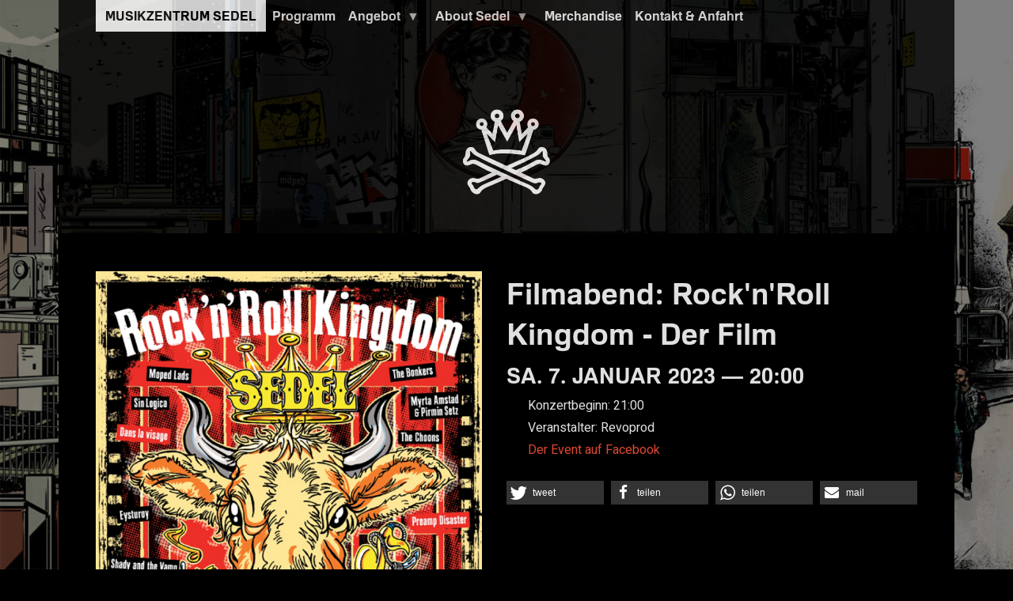

--- FILE ---
content_type: text/html; charset=UTF-8
request_url: http://www.sedel.ch/programm/filmabend-rocknroll-kingdom-der-film
body_size: 9712
content:
<!DOCTYPE html>
<html  lang="de" dir="ltr" prefix="content: http://purl.org/rss/1.0/modules/content/  dc: http://purl.org/dc/terms/  foaf: http://xmlns.com/foaf/0.1/  og: http://ogp.me/ns#  rdfs: http://www.w3.org/2000/01/rdf-schema#  schema: http://schema.org/  sioc: http://rdfs.org/sioc/ns#  sioct: http://rdfs.org/sioc/types#  skos: http://www.w3.org/2004/02/skos/core#  xsd: http://www.w3.org/2001/XMLSchema# ">
  <head>
    <meta charset="utf-8" />
<noscript><style>form.antibot * :not(.antibot-message) { display: none !important; }</style>
</noscript><meta name="Generator" content="Drupal 9 (https://www.drupal.org); Commerce 2" />
<meta name="MobileOptimized" content="width" />
<meta name="HandheldFriendly" content="true" />
<meta name="viewport" content="width=device-width, initial-scale=1.0" />
<link rel="stylesheet" href="https://fonts.googleapis.com/css?family=Heebo:regular&amp;subset=latin" media="all" />
<link rel="stylesheet" href="http://www.sedel.ch/sites/default/files/fontyourface/local_fonts/familar/font.css" media="all" />
<meta http-equiv="ImageToolbar" content="false" />
<link rel="canonical" href="http://www.sedel.ch/programm/filmabend-rocknroll-kingdom-der-film" />
<link rel="shortlink" href="http://www.sedel.ch/node/891" />

    <title>Filmabend: Rock&#039;n&#039;Roll Kingdom - Der Film | Musikzentrum Sedel</title>
    <link rel="stylesheet" media="all" href="/sites/default/files/fontyourface/font_display/block.css?smhvoi" />
<link rel="stylesheet" media="all" href="/sites/default/files/fontyourface/font_display/header.css?smhvoi" />
<link rel="stylesheet" media="all" href="/sites/default/files/fontyourface/font_display/lora.css?smhvoi" />
<link rel="stylesheet" media="all" href="/sites/default/files/fontyourface/font_display/menu.css?smhvoi" />
<link rel="stylesheet" media="all" href="/libraries/superfish/css/superfish.css?smhvoi" />
<link rel="stylesheet" media="all" href="/core/themes/stable/css/system/components/ajax-progress.module.css?smhvoi" />
<link rel="stylesheet" media="all" href="/core/themes/stable/css/system/components/align.module.css?smhvoi" />
<link rel="stylesheet" media="all" href="/core/themes/stable/css/system/components/autocomplete-loading.module.css?smhvoi" />
<link rel="stylesheet" media="all" href="/core/themes/stable/css/system/components/fieldgroup.module.css?smhvoi" />
<link rel="stylesheet" media="all" href="/core/themes/stable/css/system/components/container-inline.module.css?smhvoi" />
<link rel="stylesheet" media="all" href="/core/themes/stable/css/system/components/clearfix.module.css?smhvoi" />
<link rel="stylesheet" media="all" href="/core/themes/stable/css/system/components/details.module.css?smhvoi" />
<link rel="stylesheet" media="all" href="/core/themes/stable/css/system/components/hidden.module.css?smhvoi" />
<link rel="stylesheet" media="all" href="/core/themes/stable/css/system/components/item-list.module.css?smhvoi" />
<link rel="stylesheet" media="all" href="/core/themes/stable/css/system/components/js.module.css?smhvoi" />
<link rel="stylesheet" media="all" href="/core/themes/stable/css/system/components/nowrap.module.css?smhvoi" />
<link rel="stylesheet" media="all" href="/core/themes/stable/css/system/components/position-container.module.css?smhvoi" />
<link rel="stylesheet" media="all" href="/core/themes/stable/css/system/components/progress.module.css?smhvoi" />
<link rel="stylesheet" media="all" href="/core/themes/stable/css/system/components/reset-appearance.module.css?smhvoi" />
<link rel="stylesheet" media="all" href="/core/themes/stable/css/system/components/resize.module.css?smhvoi" />
<link rel="stylesheet" media="all" href="/core/themes/stable/css/system/components/sticky-header.module.css?smhvoi" />
<link rel="stylesheet" media="all" href="/core/themes/stable/css/system/components/system-status-counter.css?smhvoi" />
<link rel="stylesheet" media="all" href="/core/themes/stable/css/system/components/system-status-report-counters.css?smhvoi" />
<link rel="stylesheet" media="all" href="/core/themes/stable/css/system/components/system-status-report-general-info.css?smhvoi" />
<link rel="stylesheet" media="all" href="/core/themes/stable/css/system/components/tabledrag.module.css?smhvoi" />
<link rel="stylesheet" media="all" href="/core/themes/stable/css/system/components/tablesort.module.css?smhvoi" />
<link rel="stylesheet" media="all" href="/core/themes/stable/css/system/components/tree-child.module.css?smhvoi" />
<link rel="stylesheet" media="all" href="/core/themes/stable/css/views/views.module.css?smhvoi" />
<link rel="stylesheet" media="all" href="/modules/antibot/css/antibot.css?smhvoi" />
<link rel="stylesheet" media="all" href="/libraries/shariff/shariff.complete.css?smhvoi" />
<link rel="stylesheet" media="all" href="/modules/contrib/calendar/css/calendar.css?smhvoi" />
<link rel="stylesheet" media="all" href="/modules/contrib/calendar/css/calendar_multiday.css?smhvoi" />
<link rel="stylesheet" media="all" href="/core/modules/layout_discovery/layouts/onecol/onecol.css?smhvoi" />
<link rel="stylesheet" media="all" href="/core/modules/layout_discovery/layouts/twocol_bricks/twocol_bricks.css?smhvoi" />
<link rel="stylesheet" media="all" href="/libraries/superfish/style/black/black.css?smhvoi" />
<link rel="stylesheet" media="all" href="/themes/contrib/sedel/css/sedel.css?smhvoi" />

    <script src="/core/assets/vendor/modernizr/modernizr.min.js?v=3.11.7"></script>
<script src="/core/misc/modernizr-additional-tests.js?v=3.11.7"></script>

  </head>
  <body class="fontyourface lang-de section-programm path-node node--type-anlass">
  <a href="#main-content" class="visually-hidden focusable skip-link">
    Direkt zum Inhalt
  </a>
  
    <div class="dialog-off-canvas-main-canvas" data-off-canvas-main-canvas>
    <a href="/flyer"><div id="backscroll"></div></a>
<div class="off-canvas-wrap" data-offcanvas>
  <div class="inner-wrap">
    <aside class="left-off-canvas-menu" role="complementary">
      
    </aside>

    <aside class="right-off-canvas-menu" role="complementary">
      
    </aside>

      
      <header class="row" role="banner" aria-label="Kopfzeile der Website">
              </header>

              <div class="row">
          <div class="large-12 columns">
              <div>
    


<section id="block-hauptmenu" class="block-hauptmenu">
  
  
    

  
          
<ul id="superfish-main" class="menu sf-menu sf-main sf-horizontal sf-style-black">
  
<li id="main-menu-link-content18aac87b-aa44-4571-a830-fc73fc3637d5" class="sf-depth-1 sf-no-children"><a href="/club" class="sf-depth-1">Programm</a></li><li id="main-menu-link-contentf20c94f4-02d8-464a-8ecc-9f08ab8f8517" class="sf-depth-1 menuparent"><a href="/angebot" class="sf-depth-1 menuparent">Angebot</a><ul><li id="main-menu-link-contente0bb9846-39d1-4444-8efe-296d1aa8398a" class="sf-depth-2 sf-no-children"><a href="/sedel-club" class="sf-depth-2">The Club</a></li><li id="main-menu-link-content465b0dcf-3595-4e8b-a294-f999515d686d" class="sf-depth-2 menuparent"><a href="/proberaeume-und-ateliers" class="sf-depth-2 menuparent">Proberäume und Ateliers</a><ul><li id="main-menu-link-contenta37516fe-a1eb-44ae-b41c-da3d2e302de6" class="sf-depth-3 sf-no-children"><a href="/sedelbands" title="Diese Bands proben im Sedel" class="sf-depth-3">Die Sedelbands</a></li><li id="main-menu-link-content854e7e4a-c8d3-49a1-90d8-1847b5efab88" class="sf-depth-3 sf-no-children"><a href="/kunstschaffende" class="sf-depth-3">Kunstschaffende</a></li></ul></li></ul></li><li id="main-menu-link-content8d32153e-1882-4599-bf9b-f29c74034a02" class="sf-depth-1 menuparent"><a href="/about-sedel" class="sf-depth-1 menuparent">About Sedel</a><ul><li id="main-menu-link-content76d8e873-6fbb-4bab-9414-23e81b40d7b0" class="sf-depth-2 sf-no-children"><a href="/geschichte" class="sf-depth-2">Geschichte</a></li><li id="main-menu-link-content9644076c-80b5-4acc-a827-95c95f97d47a" class="sf-depth-2 sf-no-children"><a href="/impressionen" class="sf-depth-2">Impressionen</a></li></ul></li><li id="main-menu-link-content06259d63-1f9a-4dce-8d4d-1382573d90d4" class="sf-depth-1 sf-no-children"><a href="/merchandise?field_kategorie_target_id=All" class="sf-depth-1">Merchandise</a></li><li id="main-menu-link-content99ab11ce-ccfc-4c79-b38c-fc372c3e86c8" class="sf-depth-1 sf-no-children"><a href="/kontakt" class="sf-depth-1">Kontakt &amp; Anfahrt</a></li>
</ul>

    
    
  </section>



<section id="block-sedellogo" class="block-sedellogo">
  
  
    

  
          
    
    
  </section>



<section id="block-shuttle" class="block-shuttle">
  
  
    

  
          <div class="field-wrapper body field field-block-content--body field-name-body field-type-text-with-summary field-label-hidden">
    <div class="field-items">
          <div class="field-item"><p> </p>

<p> </p>

<p> </p>
<img alt="Sedellogo" data-entity-type="file" data-entity-uuid="1dccd656-a42c-4102-89c6-dcbe74a068ea" height="115" src="/sites/default/files/inline-images/sedel_0_0.png" width="119" class="align-center" loading="lazy" /><p>  </p>
</div>
      </div>
</div>

    
    
  </section>

  </div>

          </div>
        </div>
      
      <div class="row">
                              </div>

      
            <div class="row">
        <main id="main" class="large-12 columns" role="main">
                    <a id="main-content"></a>
                    <section>
              <div>
    <div data-drupal-messages-fallback class="hidden"></div>



<section id="block-sedel-content" class="block-sedel-content">
  
  
    

  
            <div data-history-node-id="891" class="layout layout--twocol-bricks">
    
          <div  class="layout__region layout__region--first-above">
        <div class="field-wrapper field field-node--field-flyer-event field-name-field-flyer-event field-type-image field-label-hidden">
    <div class="field-items">
          <div class="field-item">  <a href="/sites/default/files/12/RnRK-Poster.jpg">  <img srcset="/sites/default/files/styles/max_325x325/public/12/RnRK-Poster.jpg?itok=mF5MfFo5 230w, /sites/default/files/styles/max_650x650/public/12/RnRK-Poster.jpg?itok=5SZbDdrx 567w, /sites/default/files/styles/max_2600x2600/public/12/RnRK-Poster.jpg?itok=Le2auioG 1414w" sizes="(min-width: 1290px) 1290px, 100vw" src="/sites/default/files/styles/max_325x325/public/12/RnRK-Poster.jpg?itok=mF5MfFo5" alt="" typeof="foaf:Image" />

</a>
</div>
      </div>
</div>

      </div>
    
          <div  class="layout__region layout__region--second-above">
        <div class="field-wrapper field field-node--node-title field-name-node-title field-type-ds field-label-hidden">
    <div class="field-items">
          <div class="field-item"><h2>
  Filmabend: Rock&#039;n&#039;Roll Kingdom - Der Film
</h2>
</div>
      </div>
</div>
    
                          <h4  >
      <time datetime="2023-01-07T19:00:00Z">Sa. 7. Januar 2023 — 20:00</time>
</h4>
      
  

<div class="field-wrapper field field-node--field-konzertbeginn field-name-field-konzertbeginn field-type-string field-label-inline clearfix">
      <div class="field-label">Konzertbeginn: </div>
    <div class="field-items">
          <div class="field-item">21:00</div>
      </div>
</div>
<div class="field-wrapper field field-node--field-veranstalter field-name-field-veranstalter field-type-string field-label-inline clearfix">
      <div class="field-label">Veranstalter: </div>
    <div class="field-items">
          <div class="field-item">Revoprod</div>
      </div>
</div>
<div class="field-wrapper field field-node--field-fb field-name-field-fb field-type-string field-label-hidden">
    <div class="field-items">
          <div class="field-item"><a href="https://www.facebook.com/events/675267890807020" target="_blank">Der Event auf Facebook</a></div>
      </div>
</div>
<div class="field-wrapper field field-node--field-bistro-1 field-name-field-bistro-1 field-type-entity-reference field-label-hidden">
    <div class="field-items">
          <div class="field-item"><div about="/taxonomy/term/413">
  
      <h2><a href="/taxonomy/term/413"><div class="field-wrapper field field-taxonomy-term--name field-name-name field-type-string field-label-hidden">
    <div class="field-items">
          <div class="field-item">Nein</div>
      </div>
</div>
</a></h2>
    
  
</div>
</div>
      </div>
</div>
<div class="shariff"   data-services="[&quot;twitter&quot;,&quot;facebook&quot;,&quot;whatsapp&quot;,&quot;mail&quot;]" data-theme="grey" data-css="complete" data-orientation="horizontal" data-mail-url="mailto:" data-lang="de">
    
        
</div>

      </div>
    
    
          <div  class="layout__region layout__region--first-below">
        <div class="field-wrapper body field field-node--body field-name-body field-type-text-with-summary field-label-hidden">
    <div class="field-items">
          <div class="field-item"><p><span>ACHTUNG: Der Sedel Shuttle fährt heute nicht!<br /><br />
Was geht «da oben» so ab? Diese Frage stellen sich wohl einige, wenn sie an den Sedel denken - an das ehemalige Gefängnis über dem Rotsee. Der Film «Rock'n'Roll Kingdom» soll die Antwort liefern. Die beiden Filmemacher Thomas Horat (47) und Luzius Wespe (31) finden, sie seien eine perfekte Kombination, weil sie durch ihren Altersunterschied ein grosses Sedelspektrum abdecken. Beide sehen den Reiz des Sedels in dessen Vielfalt. Profimusiker gehen neben jungen Anfängern ein und aus und die Musikstile in den über 50 Proberäumen waren wohl noch nie so unterschiedlich wie heute.<br />
Die Musiker stehen denn auch im Mittelpunkt des Films, sie geben über ihre Motivationen Auskunft und die Zuschauer können dabei sein, wenn sie üben. Ein wichtiger Teil des Films ist dabei die Musik, die gleich von den Protagonisten selber beigesteuert wird.<br />
Die beiden Autoren betonen, dass es ein Film für alle sein soll, für Sedelkenner und für Musikinteressierte, und nicht zuletzt ein Dokument, das Luzerns Kulturszene in der ganzen Schweiz bekannt macht.</span></p></div>
      </div>
</div>

      </div>
    
          <div  class="layout__region layout__region--second-below">
        
      </div>
    
      </div>


    
    
  </section>



<section class="views-element-container block-views-block-programmvorschau-block-1" id="block-views-block-programmvorschau-block-1">
  
  
      <h2  class="block-title">Programmvorschau</h2>
    

  
          <div><div class="programm js-view-dom-id-7a909418c608b5666c6084feb7b6ce3a89c8048c03f9c219c0c64ded5d2e2ea0">
  
  
  

  
  
  

  <div class="month-list">
      <h3>Januar 2026</h3>
  
  <ul>

          <li><div class="views-field views-field-field-datum-1"><div class="field-content"><time datetime="2026-01-30T19:00:00Z">Fr. 30.1. — 19:00</time>
</div></div><div class="views-field views-field-title"><h5 class="field-content"><a href="/programm/besalisk-qlesaar" hreflang="de">Besalisk | Qlesaar</a></h5></div></li>
          <li><div class="views-field views-field-field-datum-1"><div class="field-content"><time datetime="2026-01-31T20:00:00Z">Sa. 31.1. — 20:00</time>
</div></div><div class="views-field views-field-title"><h5 class="field-content"><a href="/programm/sin-logica-new-10-releaseparty-mit-ionu-und-new-kids-docks" hreflang="de">Sin Logica new 10’’ Releaseparty mit I.O.N.U und New Kids From The Docks</a></h5></div></li>
    
  </ul>

</div>
<div class="month-list">
      <h3>Februar 2026</h3>
  
  <ul>

          <li><div class="views-field views-field-field-datum-1"><div class="field-content"><time datetime="2026-02-05T19:30:00Z">Do. 5.2. — 19:30</time>
</div></div><div class="views-field views-field-title"><h5 class="field-content"><a href="/programm/youth-code-special-guest-king-yosef-street-sect" hreflang="de">YOUTH CODE + SPECIAL GUEST KING YOSEF + STREET SECT </a></h5></div></li>
          <li><div class="views-field views-field-field-datum-1"><div class="field-content"><time datetime="2026-02-06T19:30:00Z">Fr. 6.2. — 19:30</time>
</div></div><div class="views-field views-field-title"><h5 class="field-content"><a href="/programm/abgesagt-onslaught-tortured-demon-muggeseggle-abgesagt" hreflang="de">ABGESAGT *** Onslaught | Tortured Demon | Muggeseggle *** ABGESAGT</a></h5></div></li>
          <li><div class="views-field views-field-field-datum-1"><div class="field-content"><time datetime="2026-02-14T22:00:00Z">Sa. 14.2. — 22:00</time>
</div></div><div class="views-field views-field-title"><h5 class="field-content"><a href="/programm/reformist-2" hreflang="de">Reformist</a></h5></div></li>
          <li><div class="views-field views-field-field-datum-1"><div class="field-content"><time datetime="2026-02-20T21:00:00Z">Fr. 20.2. — 21:00</time>
</div></div><div class="views-field views-field-title"><h5 class="field-content"><a href="/programm/void-nine-inch-nails-night" hreflang="de">Into the Void – A Nine Inch Nails Night</a></h5></div></li>
          <li><div class="views-field views-field-field-datum-1"><div class="field-content"><time datetime="2026-02-21T20:00:00Z">Sa. 21.2. — 20:00</time>
</div></div><div class="views-field views-field-title"><h5 class="field-content"><a href="/programm/sedel45-rebots-ado" hreflang="de">SEDEL45: The Rebots | ADO</a></h5></div></li>
          <li><div class="views-field views-field-field-datum-1"><div class="field-content"><time datetime="2026-02-22T20:00:00Z">So. 22.2. — 20:00</time>
</div></div><div class="views-field views-field-title"><h5 class="field-content"><a href="/programm/faetooth-coltaine-radon" hreflang="de">Faetooth | Coltaine | Radon</a></h5></div></li>
          <li><div class="views-field views-field-field-datum-1"><div class="field-content"><time datetime="2026-02-25T19:30:00Z">Mi. 25.2. — 19:30</time>
</div></div><div class="views-field views-field-title"><h5 class="field-content"><a href="/programm/unknowns-supports-dj-ramblin-rose" hreflang="de">The Unknowns | The Supports | DJ Ramblin’ Rose</a></h5></div></li>
          <li><div class="views-field views-field-field-datum-1"><div class="field-content"><time datetime="2026-02-27T20:00:00Z">Fr. 27.2. — 20:00</time>
</div></div><div class="views-field views-field-title"><h5 class="field-content"><a href="/programm/msoke-siam" hreflang="de">Msoke  &amp;  SiAM!</a></h5></div></li>
          <li><div class="views-field views-field-field-datum-1"><div class="field-content"><time datetime="2026-02-28T22:00:00Z">Sa. 28.2. — 22:00</time>
</div></div><div class="views-field views-field-title"><h5 class="field-content"><a href="/programm/nocturnal-rituals" hreflang="de">Nocturnal Rituals</a></h5></div></li>
    
  </ul>

</div>
<div class="month-list">
      <h3>März 2026</h3>
  
  <ul>

          <li><div class="views-field views-field-field-datum-1"><div class="field-content"><time datetime="2026-03-06T20:00:00Z">Fr. 6.3. — 20:00</time>
</div></div><div class="views-field views-field-title"><h5 class="field-content"><a href="/programm/toushar-bagage" hreflang="de">Toushar &amp; BAGAGE</a></h5></div></li>
          <li><div class="views-field views-field-field-datum-1"><div class="field-content"><time datetime="2026-03-11T19:30:00Z">Mi. 11.3. — 19:30</time>
</div></div><div class="views-field views-field-title"><h5 class="field-content"><a href="/programm/247-diva-heaven-support-hathors" hreflang="de">24/7 Diva Heaven | Support: HATHORS</a></h5></div></li>
          <li><div class="views-field views-field-field-datum-1"><div class="field-content"><time datetime="2026-03-13T20:00:00Z">Fr. 13.3. — 20:00</time>
</div></div><div class="views-field views-field-title"><h5 class="field-content"><a href="/programm/mean-support-spear-flower" hreflang="de">MEAN | Support: SPEAR FLOWER</a></h5></div></li>
          <li><div class="views-field views-field-field-datum-1"><div class="field-content"><time datetime="2026-03-14T20:00:00Z">Sa. 14.3. — 20:00</time>
</div></div><div class="views-field views-field-title"><h5 class="field-content"><a href="/programm/sedel45-cello-inferno-delta-magpie" hreflang="de">SEDEL45: Cello Inferno | Delta Magpie</a></h5></div></li>
          <li><div class="views-field views-field-field-datum-1"><div class="field-content"><time datetime="2026-03-27T19:30:00Z">Fr. 27.3. — 19:30</time>
</div></div><div class="views-field views-field-title"><h5 class="field-content"><a href="/programm/high-fade-unsigned-dangerous-tour-2026" hreflang="de">High Fade - Unsigned &amp; Dangerous Tour 2026</a></h5></div></li>
          <li><div class="views-field views-field-field-datum-1"><div class="field-content"><time datetime="2026-03-28T22:00:00Z">Sa. 28.3. — 22:00</time>
</div></div><div class="views-field views-field-title"><h5 class="field-content"><a href="/programm/vinyl-safari-trance-techno-breakbeat" hreflang="de">Vinyl Safari - Trance - Techno - Breakbeat...</a></h5></div></li>
    
  </ul>

</div>
<div class="month-list">
      <h3>April 2026</h3>
  
  <ul>

          <li><div class="views-field views-field-field-datum-1"><div class="field-content"><time datetime="2026-04-02T20:00:00Z">Do. 2.4. — 20:00</time>
</div></div><div class="views-field views-field-title"><h5 class="field-content"><a href="/programm/bait" hreflang="de">BAIT</a></h5></div></li>
          <li><div class="views-field views-field-field-datum-1"><div class="field-content"><time datetime="2026-04-04T16:00:00Z">Sa. 4.4. — 16:00</time>
</div></div><div class="views-field views-field-title"><h5 class="field-content"><a href="/programm/fruehlings-jubilaeums-megamosh-10-jahre-2016-2026" hreflang="de">Frühlings Jubiläums MegaMosh 10 Jahre 2016 - 2026</a></h5></div></li>
          <li><div class="views-field views-field-field-datum-1"><div class="field-content"><time datetime="2026-04-10T20:00:00Z">Fr. 10.4. — 20:00</time>
</div></div><div class="views-field views-field-title"><h5 class="field-content"><a href="/programm/sedel45-fenchel-dusentrieb" hreflang="de">SEDEL45: Fenchel | Dusentrieb</a></h5></div></li>
          <li><div class="views-field views-field-field-datum-1"><div class="field-content"><time datetime="2026-04-11T19:00:00Z">Sa. 11.4. — 19:00</time>
</div></div><div class="views-field views-field-title"><h5 class="field-content"><a href="/programm/browning" hreflang="de">The Browning</a></h5></div></li>
          <li><div class="views-field views-field-field-datum-1"><div class="field-content"><time datetime="2026-04-17T19:30:00Z">Fr. 17.4. — 19:30</time>
</div></div><div class="views-field views-field-title"><h5 class="field-content"><a href="/programm/stoned-jesus-wheel" hreflang="de">Stoned Jesus | Wheel</a></h5></div></li>
          <li><div class="views-field views-field-field-datum-1"><div class="field-content"><time datetime="2026-04-18T18:00:00Z">Sa. 18.4. — 18:00</time>
</div></div><div class="views-field views-field-title"><h5 class="field-content"><a href="/programm/drunknroll" hreflang="de">Drunk&#039;n&#039;Roll</a></h5></div></li>
          <li><div class="views-field views-field-field-datum-1"><div class="field-content"><time datetime="2026-04-19T19:00:00Z">So. 19.4. — 19:00</time>
</div></div><div class="views-field views-field-title"><h5 class="field-content"><a href="/programm/full-hell-body-jarhead-fertilizer-jad" hreflang="de">Full of Hell | The Body | Jarhead Fertilizer | JAD</a></h5></div></li>
          <li><div class="views-field views-field-field-datum-1"><div class="field-content"><time datetime="2026-04-24T20:00:00Z">Fr. 24.4. — 20:00</time>
</div></div><div class="views-field views-field-title"><h5 class="field-content"><a href="/programm/telepathy-uk-support-aeon-kay" hreflang="de">Telepathy (UK) | Support: Aeon Kay</a></h5></div></li>
          <li><div class="views-field views-field-field-datum-1"><div class="field-content"><time datetime="2026-04-25T22:00:00Z">Sa. 25.4. — 22:00</time>
</div></div><div class="views-field views-field-title"><h5 class="field-content"><a href="/programm/freaks-not-dead" hreflang="de">Freaks Not Dead</a></h5></div></li>
    
  </ul>

</div>
<div class="month-list">
      <h3>Mai 2026</h3>
  
  <ul>

          <li><div class="views-field views-field-field-datum-1"><div class="field-content"><time datetime="2026-05-02T14:30:00Z">Sa. 2.5. — 14:30</time>
</div></div><div class="views-field views-field-title"><h5 class="field-content"><a href="/programm/starlett-stock-hardnheavy-festival-vol-iv" hreflang="de">Starlett Stock Hard&#039;n&#039;Heavy Festival Vol. IV</a></h5></div></li>
          <li><div class="views-field views-field-field-datum-1"><div class="field-content"><time datetime="2026-05-08T20:00:00Z">Fr. 8.5. — 20:00</time>
</div></div><div class="views-field views-field-title"><h5 class="field-content"><a href="/programm/malaka-hostel" hreflang="de">Malaka Hostel</a></h5></div></li>
          <li><div class="views-field views-field-field-datum-1"><div class="field-content"><time datetime="2026-05-15T19:30:00Z">Fr. 15.5. — 19:30</time>
</div></div><div class="views-field views-field-title"><h5 class="field-content"><a href="/programm/space-stoner-night-gioebia-it-black-legacy-it" hreflang="de">Space &amp; Stoner Night: GIÖBIA (IT) &amp; THE BLACK LEGACY (IT) </a></h5></div></li>
          <li><div class="views-field views-field-field-datum-1"><div class="field-content"><time datetime="2026-05-16T19:54:51Z">Sa. 16.5. — 19:54</time>
</div></div><div class="views-field views-field-title"><h5 class="field-content"><a href="/programm/tiefenrausch-2026" hreflang="de">Tiefenrausch 2026</a></h5></div></li>
          <li><div class="views-field views-field-field-datum-1"><div class="field-content"><time datetime="2026-05-23T20:00:00Z">Sa. 23.5. — 20:00</time>
</div></div><div class="views-field views-field-title"><h5 class="field-content"><a href="/programm/turbobier" hreflang="de">Turbobier</a></h5></div></li>
          <li><div class="views-field views-field-field-datum-1"><div class="field-content"><time datetime="2026-05-24T20:00:00Z">So. 24.5. — 20:00</time>
</div></div><div class="views-field views-field-title"><h5 class="field-content"><a href="/programm/guitar-wolf" hreflang="de">Guitar Wolf</a></h5></div></li>
          <li><div class="views-field views-field-field-datum-1"><div class="field-content"><time datetime="2026-05-28T19:30:00Z">Do. 28.5. — 19:30</time>
</div></div><div class="views-field views-field-title"><h5 class="field-content"><a href="/programm/truckfighters" hreflang="de">Truckfighters</a></h5></div></li>
    
  </ul>

</div>
<div class="month-list">
      <h3>Juni 2026</h3>
  
  <ul>

          <li><div class="views-field views-field-field-datum-1"><div class="field-content"><time datetime="2026-06-24T19:30:00Z">Mi. 24.6. — 19:30</time>
</div></div><div class="views-field views-field-title"><h5 class="field-content"><a href="/programm/vandoliers" hreflang="de">The Vandoliers</a></h5></div></li>
    
  </ul>

</div>
<div class="month-list">
      <h3>Oktober 2026</h3>
  
  <ul>

          <li><div class="views-field views-field-field-datum-1"><div class="field-content"><time datetime="2026-10-30T20:00:00Z">Fr. 30.10. — 20:00</time>
</div></div><div class="views-field views-field-title"><h5 class="field-content"><a href="/programm/der-dicke-polizist" hreflang="de">Der Dicke Polizist</a></h5></div></li>
    
  </ul>

</div>
<div class="month-list">
      <h3>November 2026</h3>
  
  <ul>

          <li><div class="views-field views-field-field-datum-1"><div class="field-content"><time datetime="2026-11-06T18:45:09Z">Fr. 6.11. — 18:45</time>
</div></div><div class="views-field views-field-title"><h5 class="field-content"><a href="/programm/blutgott-spearhead-mabon" hreflang="de">BLUTGOTT | SPEARHEAD | MABON</a></h5></div></li>
          <li><div class="views-field views-field-field-datum-1"><div class="field-content"><time datetime="2026-11-07T19:00:00Z">Sa. 7.11. — 19:00</time>
</div></div><div class="views-field views-field-title"><h5 class="field-content"><a href="/programm/aoxotoxoa-23-years-space" hreflang="de">AoxoToxoA - 23 Years in Space</a></h5></div></li>
          <li><div class="views-field views-field-field-datum-1"><div class="field-content"><time datetime="2026-11-28T16:00:00Z">Sa. 28.11. — 16:00</time>
</div></div><div class="views-field views-field-title"><h5 class="field-content"><a href="/programm/winter-jubilaeums-megamosh-2016-2026" hreflang="de">Winter Jubiläums MegaMosh 2016 - 2026</a></h5></div></li>
    
  </ul>

</div>
<div class="month-list">
      <h3>Dezember 2026</h3>
  
  <ul>

          <li><div class="views-field views-field-field-datum-1"><div class="field-content"><time datetime="2026-12-04T20:00:00Z">Fr. 4.12. — 20:00</time>
</div></div><div class="views-field views-field-title"><h5 class="field-content"><a href="/programm/el-flecha-negra" hreflang="de">El Flecha Negra</a></h5></div></li>
    
  </ul>

</div>

    

  
  

      <footer>
      <a href="/archiv">Programmarchiv</a>
    </footer>
  
  
</div>
</div>

    
    
  </section>

  </div>

          </section>
        </main>
                      </div>
                    <div class="full top">
        <footer class="row">
                      <div id="byline-first" class="large-4 medium-4 small-12 columns">
                <div>
    


<section class="simplenews-subscriptions-block-94d31d15-ddf8-4410-95a9-96786c536ecf simplenews-subscriber-form block-simplenewssubscription" data-drupal-selector="simplenews-subscriptions-block-94d31d15-ddf8-4410-95a9-96786c536ecf" id="block-simplenewssubscription">
  
  
      <h2  class="block-title">Newsletter</h2>
    

  
          <form data-action="/programm/filmabend-rocknroll-kingdom-der-film" class="antibot" action="/antibot" method="post" id="simplenews-subscriptions-block-94d31d15-ddf8-4410-95a9-96786c536ecf" accept-charset="UTF-8">
  <noscript>
  <div class="antibot-no-js antibot-message antibot-message-warning">JavaScript muss aktiviert sein, um dieses Formular zu verwenden.</div>
</noscript>
<div class="field--type-simplenews-subscription field--name-subscriptions field--widget-simplenews-subscription-select js-form-wrapper form-wrapper" data-drupal-selector="edit-subscriptions-wrapper" id="edit-subscriptions-wrapper"></div>
<div id="edit-message" class="js-form-item form-item js-form-type-item form-item-message js-form-item-message form-no-label">
        Abonniere unseren Newsletter und wir senden dir einmal pro Woche die aktuellen Konzerte und Veranstaltungen frei Haus. 
        </div>
<input autocomplete="off" data-drupal-selector="form-wfxuea1sldkqoxqfb2ax3kzf7uryf4ij8gliq2wbask" type="hidden" name="form_build_id" value="form-WfXUEA1SLDKQoXQFB2Ax3KzF7URYf4Ij8GLiq2wBASk" />
<input data-drupal-selector="edit-simplenews-subscriptions-block-94d31d15-ddf8-4410-95a9-96786c536ecf" type="hidden" name="form_id" value="simplenews_subscriptions_block_94d31d15-ddf8-4410-95a9-96786c536ecf" />
<input data-drupal-selector="edit-antibot-key" type="hidden" name="antibot_key" value="" />
  <div data-drupal-selector="edit-field-layout" class="layout layout--onecol">
    <div  data-drupal-selector="edit-content" class="layout__region layout__region--content">
      <div class="field--type-email field--name-mail field--widget-email-default js-form-wrapper form-wrapper" data-drupal-selector="edit-mail-wrapper" id="edit-mail-wrapper">      <div class="js-form-item form-item js-form-type-email form-item-mail-0-value js-form-item-mail-0-value">
      <label for="edit-mail-0-value" class="form-required">E-Mail</label>
        <input data-drupal-selector="edit-mail-0-value" aria-describedby="edit-mail-0-value--description" type="email" id="edit-mail-0-value" name="mail[0][value]" value="" size="60" maxlength="254" placeholder="" class="form-email required" required="required" aria-required="true" />

            <p id="edit-mail-0-value--description" class="description help-text">
       
    </p>
  </div>

  </div>

    </div>
  </div>
<div data-drupal-selector="edit-actions" class="form-actions js-form-wrapper form-wrapper" id="edit-actions"><input class="success button radius button--primary js-form-submit form-submit" data-drupal-selector="edit-submit" type="submit" id="edit-submit" name="op" value="Abonnieren" />
</div>

</form>

    
    
  </section>

  </div>

            </div>
                                <div id="byline-middle" class="large-4 medium-4 small-12  columns">
                <div>
    


<section class="views-element-container block-views-block-flyer-block-1" id="block-views-block-flyer-block-1">
  
  
      <h2  class="block-title">Flyer</h2>
    

  
          <div><div class="js-view-dom-id-ebce473304d52812dfc9f871034d1150e5a8be1974c4ca978d3a12d72b5fbd4f">
  
  
  

  
  
  

      <div class="views-row"><div class="views-field views-field-field-flyer"><div class="field-content"><a href="/flyer">  <img loading="lazy" src="/sites/default/files/2025-12/sedel_jan_feb26_web1.jpg" width="1000" height="1414" alt="JanuarFebruar 2026" typeof="Image" />

</a></div></div></div>

    

  
  

  
  
</div>
</div>

    
    
  </section>

  </div>

            </div>
                                <div id="byline-last" class="large-4 medium-4 small-12 columns">
                <div>
    


<section id="block-promosedelfilm" class="block-promosedelfilm">
  
  
      <h2  class="block-title">30 Jahre Sedel – der Film</h2>
    

  
          <div class="field-wrapper body field field-block-content--body field-name-body field-type-text-with-summary field-label-hidden">
    <div class="field-items">
          <div class="field-item"><p><a href="/merchandise/10/rocknroll-kingdom-der-film"><img alt="Sedel" data-entity-type="file" data-entity-uuid="5eecfb9f-1dad-441f-9fd1-1704cfec8b4d" src="/sites/default/files/inline-images/mov_0.png" width="680" height="380" loading="lazy" /></a></p>

<p>Zum 30jährigen Bestehen des Sedels haben Thomas Horat und Luzius Wespe das Haus und die Musikerinnen und Musiker porträtiert.</p>

<p><a class="button" href="https://www.sedel.ch/product/16">Zum Film</a></p>
</div>
      </div>
</div>

    
    
  </section>

  </div>

            </div>
                  </footer>
      </div>
                    <div class="full">
        <footer class="row">
                      <div id="footer-last" class="large-12 columns">
                <div>
    


<section id="block-adresse" class="block-adresse">
  
  
    

  
          <div class="field-wrapper body field field-block-content--body field-name-body field-type-text-with-summary field-label-hidden">
    <div class="field-items">
          <div class="field-item"><p><span id="cke_bm_76S" style="display: none;"> </span> <a href="https://www.instagram.com/sedeltheclub/"><img alt="Instagram" data-entity-type="file" data-entity-uuid="4b386f7b-454a-4309-85c0-83bb1a7ba3c8" src="/sites/default/files/inline-images/instagram-xxl.png" width="34" height="256" loading="lazy" /></a>   <a href="https://www.facebook.com/sedellucerne"> <img alt="Facebook" data-entity-type="file" data-entity-uuid="622017b4-3f5b-4ed9-828f-cce1e1084297" src="/sites/default/files/inline-images/facebook-3-xxl.png" width="34" height="256" loading="lazy" /></a>    <a href="https://www.youtube.com/channel/UC908u1btddp2SWPmtDWR1aQ?view_as=subscriber"><img alt="YT" data-entity-type="file" data-entity-uuid="1c782046-90cc-4bd0-b4d0-492a49d12937" src="/sites/default/files/inline-images/youtube-3-xxl.png" width="34" height="256" loading="lazy" /></a>   <a href="https://open.spotify.com/user/hax8onykok1sv96lwqml6lnty?si=6e03cd66f0e64acb"><img alt="spotify" data-entity-type="file" data-entity-uuid="e049d8c0-4012-48f9-bdbc-52cd0a4b2a42" src="/sites/default/files/inline-images/spotify_0.jpg" width="34" height="512" loading="lazy" /></a>   <a href="https://www.flickr.com/people/sedellucerne/"><img alt="flickr" data-entity-type="file" data-entity-uuid="67cc5cd4-1226-45de-8dfb-3b67816dd2c9" height="15" src="/sites/default/files/inline-images/flickrsedel.png" width="32" loading="lazy" /></a></p>

<p>ILM SEDEL     SEDELHOF 2     CH-6020 EMMENBRÜCKE     <nobr>TEL <a href="tel:+41 (0)41 508 19 51">+41 (0)41 508 19 51</a></nobr><br /><a href="/kontakt/#form">E-MAIL</a>     <a href="/kontakt/#form">LAGEPLAN</a>     <a href="https://www.facebook.com/sedellucerne" target="_blank">FACEBOOK</a>     <a href="https://www.instagram.com/sedeltheclub">INSTAGRAM</a>     <a href="https://www.youtube.com/channel/UC908u1btddp2SWPmtDWR1aQ?view_as=subscriber">YOUTUBE</a>     <a href="/english"><nobr>ENGLISH </nobr></a></p>

<p> </p>
</div>
      </div>
</div>

    
    
  </section>



<section id="block-goingunderground" class="block-goingunderground">
  
  
    

  
          <div class="field-wrapper body field field-block-content--body field-name-body field-type-text-with-summary field-label-hidden">
    <div class="field-items">
          <div class="field-item"><p> </p><img alt="Going underground" src="/sites/default/files/inline-images/footer_2.png" data-entity-type="file" data-entity-uuid="8be7c3e2-67ae-4429-a5d9-0fc8746ec772" class="align-center" width="288" height="20" loading="lazy" /></div>
      </div>
</div>

    
    
  </section>

  </div>

            </div>
                  </footer>
      </div>
            <!-- <div class="bottom-bar panel">
        <div class="row">
          <div class="large-12 columns">

          </div>
        </div>
      </div> -->

    <a class="exit-off-canvas"></a>

  </div>
</div>

  </div>

  

  <script type="application/json" data-drupal-selector="drupal-settings-json">{"path":{"baseUrl":"\/","scriptPath":null,"pathPrefix":"","currentPath":"node\/891","currentPathIsAdmin":false,"isFront":false,"currentLanguage":"de"},"pluralDelimiter":"\u0003","suppressDeprecationErrors":true,"ajaxTrustedUrl":{"form_action_p_pvdeGsVG5zNF_XLGPTvYSKCf43t8qZYSwcfZl2uzM":true},"antibot":{"forms":{"simplenews-subscriptions-block-94d31d15-ddf8-4410-95a9-96786c536ecf":{"id":"simplenews-subscriptions-block-94d31d15-ddf8-4410-95a9-96786c536ecf","key":"o3hR2CPrFCVZAXvK_05ziwaadsmC62LEBMUvTz6ptI8"}}},"superfish":{"superfish-main":{"id":"superfish-main","sf":{"animation":{"opacity":"show","height":"show"},"speed":"fast"},"plugins":{"touchscreen":{"mode":"always_active"},"smallscreen":{"mode":"window_width","breakpoint":1108,"expandText":"Aufklappen","collapseText":"Zusammenklappen","title":"Musikzentrum Sedel"},"supposition":true,"supersubs":true}}},"user":{"uid":0,"permissionsHash":"ecb35784bb70affd8009be919b1df177ceb4be3fcb350234c1a2f5de2d5bf559"}}</script>
<script src="/core/assets/vendor/jquery/jquery.min.js?v=3.6.0"></script>
<script src="/core/misc/polyfills/element.matches.js?v=9.4.8"></script>
<script src="/core/misc/polyfills/object.assign.js?v=9.4.8"></script>
<script src="/core/assets/vendor/once/once.min.js?v=1.0.1"></script>
<script src="/core/assets/vendor/jquery-once/jquery.once.min.js?v=2.2.3"></script>
<script src="/core/misc/drupalSettingsLoader.js?v=9.4.8"></script>
<script src="/sites/default/files/languages/de_1IPTbGiLRVcHqRzvbfz0q_3DdcGMOJYhXbR8Vl1a6EU.js?smhvoi"></script>
<script src="/core/misc/drupal.js?v=9.4.8"></script>
<script src="/core/misc/drupal.init.js?v=9.4.8"></script>
<script src="/core/assets/vendor/picturefill/picturefill.min.js?v=3.0.3"></script>
<script src="/core/misc/jquery.once.bc.js?v=9.4.8"></script>
<script src="/themes/contrib/zurb_foundation/js/foundation.min.js?v=9.4.8"></script>
<script src="/themes/contrib/zurb_foundation/js/foundation_init.js?v=9.4.8"></script>
<script src="/themes/contrib/zurb_foundation/js/motion-ui.min.js?v=9.4.8"></script>
<script src="/themes/contrib/sedel/js/sedel.js?v=9.4.8"></script>
<script src="/modules/antibot/js/antibot.js?smhvoi"></script>
<script src="/core/misc/debounce.js?v=9.4.8"></script>
<script src="/core/misc/form.js?v=9.4.8"></script>
<script src="/libraries/shariff/shariff.complete.js?v=9.4.8"></script>
<script src="/libraries/superfish/superfish.js?smhvoi"></script>
<script src="/libraries/superfish/jquery.hoverIntent.minified.js?smhvoi"></script>
<script src="/libraries/superfish/sftouchscreen.js?smhvoi"></script>
<script src="/libraries/superfish/sfsmallscreen.js?smhvoi"></script>
<script src="/libraries/superfish/supposition.js?smhvoi"></script>
<script src="/libraries/superfish/supersubs.js?smhvoi"></script>
<script src="/modules/contrib/superfish/js/superfish.js?v=2.0"></script>
<script src="/themes/contrib/zurb_foundation/js/top_bar_active.js?v=9.4.8"></script>

    <script>
      (function ($) {
      $(document).foundation();
            })(jQuery);
    </script>
    <script> //Hintergrundbild bei Mouseover bewegen
      (function ($) {
      $(document).ready(function() {
        var movementStrength = 100;
        var width = movementStrength / $(window).width();
            $('#backscroll').mousemove(function(e){
                  var pageX = e.pageX - ($(window).width() / 2);
                  var newvalueX = width * pageX * -100 -11048;
                    $('#backscroll').css("background-position", newvalueX+"px");
              });
              $('.path-frontpage div.views-field-title').hover(
                  function(){
                    $(this).prev().css('opacity', '1');
                  },
                  function(){
                      $(this).prev().css('opacity', '0.75');
              });
              $('.programm div.views-field-title').hover(
                  function(){
                    $(this).prev().css('opacity', '1');
                  },
                  function(){
                      $(this).prev().css('opacity', '0.75');
              });
              $('.path-frontpage div.views-field-field-flyer-event').hover(
                  function(){
                    $(this).css('opacity', '1');
                  },
                  function(){
                      $(this).css('opacity', '0.75');
              });
              $('.programm div.views-field-field-flyer-event').hover(
                  function(){
                    $(this).css('opacity', '1');
                  },
                  function(){
                      $(this).css('opacity', '0.75');
              });
              $('.path-frontpage  div.views-field-field-datum').hover(
                  function(){
                    $(this).siblings('div.views-field-field-flyer-event').css('opacity', '1');
                  },
                  function(){
                        $(this).siblings('div.views-field-field-flyer-event').css('opacity', '0.75');
                      });
                      $('.programm  div.views-field-field-datum').hover(
                          function(){
                            $(this).siblings('div.views-field-field-flyer-event').css('opacity', '1');
                          },
                          function(){
                                $(this).siblings('div.views-field-field-flyer-event').css('opacity', '0.75');
                              });
                    });
          })(jQuery);
    </script>
      

  </body>
</html>


--- FILE ---
content_type: text/css
request_url: http://www.sedel.ch/sites/default/files/fontyourface/font_display/block.css?smhvoi
body_size: 159
content:
section#block-views-block-programmvorschau-block-1 div.month-list h3, section h2.block-title, .layout.layout--twocol-bricks div h4 { font-family: 'Familar'; font-style: normal; font-weight: 700; }

--- FILE ---
content_type: text/css
request_url: http://www.sedel.ch/core/modules/layout_discovery/layouts/twocol_bricks/twocol_bricks.css?smhvoi
body_size: 227
content:
/*
 * @file
 * Provides the layout styles for layout_twocol_bricks.
 */

.layout--twocol-bricks {
  display: flex;
  flex-wrap: wrap;
}

.layout--twocol-bricks > .layout__region {
  flex: 0 1 100%;
}

@media screen and (min-width: 40em) {
  .layout--twocol-bricks > .layout__region--first-above,
  .layout--twocol-bricks > .layout__region--second-above,
  .layout--twocol-bricks > .layout__region--first-below,
  .layout--twocol-bricks > .layout__region--second-below {
    flex: 0 1 50%;
  }
}
